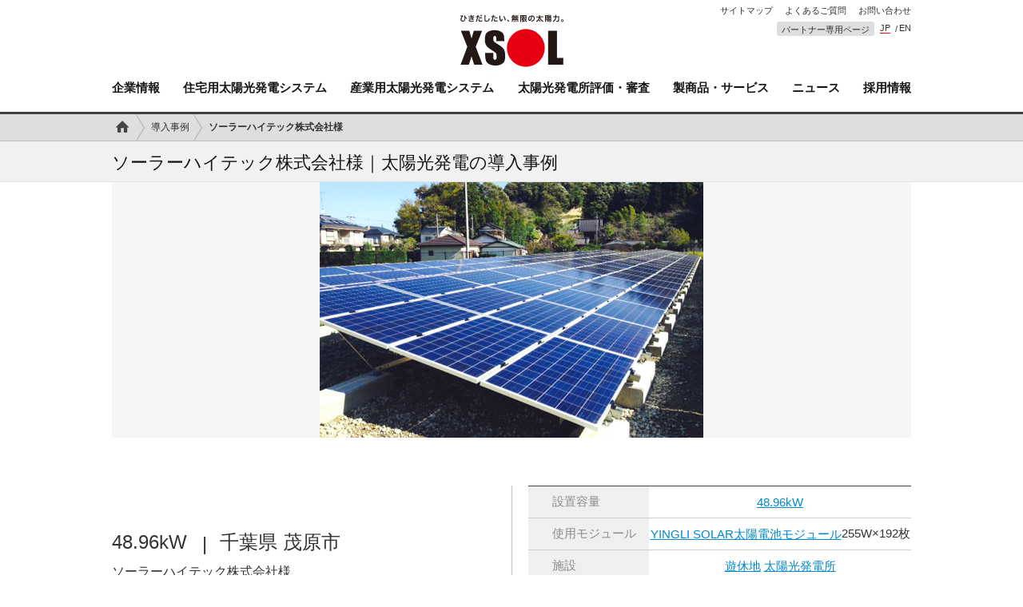

--- FILE ---
content_type: text/html; charset=UTF-8
request_url: https://www.xsol.co.jp/product/example/6628/
body_size: 10877
content:
<!doctype html>
<html lang="ja">
<head>
<meta charset="UTF-8">
<meta name="viewport" content="width=device-width,maximum-scale=1.0,user-scalable=yes">
<meta name="format-detection" content="telephone=no">
  <meta http-equiv="Cache-Control" content="no-cache">
  <meta http-equiv="Pragma" content="no-cache">
  <meta http-equiv="Expires" content="0">

<link rel="stylesheet" href="https://www.xsol.co.jp/wp-content/themes/2016/js/slick/slick.css" type="text/css" media="screen">
<link rel="stylesheet" href="https://www.xsol.co.jp/wp-content/themes/2016/js/owl/owl.carousel.css" type="text/css" media="screen">
<link rel="stylesheet" href="https://www.xsol.co.jp/wp-content/themes/2016/js/perfect-scrollbar/perfect-scrollbar.min.css" type="text/css" media="screen">
<link rel="stylesheet" href="https://www.xsol.co.jp/wp-content/themes/2016/js/fancybox/jquery.fancybox-1.3.1.css" type="text/css" media="screen">
<link rel="stylesheet" href="https://www.xsol.co.jp/wp-content/themes/2016/css/style.css?260114" type="text/css" media="screen,print">
<link rel="stylesheet" href="https://www.xsol.co.jp/wp-content/themes/2016/css/footer.css" type="text/css" media="screen,print">


<script src="https://www.xsol.co.jp/wp-content/themes/2016/js/jquery-1.10.2.min.js"></script>
<script src="https://www.xsol.co.jp/wp-content/themes/2016/js/jquery-migrate.js"></script>
<script src="https://www.xsol.co.jp/wp-content/themes/2016/js/jquery.easing.min.js"></script>
<script src="https://www.xsol.co.jp/wp-content/themes/2016/js/jquery.scrollTo-min.js"></script>
<script src="https://www.xsol.co.jp/wp-content/themes/2016/js/slick/slick.js"></script>
<script src="https://www.xsol.co.jp/wp-content/themes/2016/js/owl/owl.carousel.min.js"></script>
<script src="https://www.xsol.co.jp/wp-content/themes/2016/js/perfect-scrollbar/perfect-scrollbar.jquery.min.js"></script>
<script src="https://www.xsol.co.jp/wp-content/themes/2016/js/jquery.waypoints.min.js"></script>
<script src="https://www.xsol.co.jp/wp-content/themes/2016/js/jqueryAutoHeight.js"></script>
<script src="https://www.xsol.co.jp/wp-content/themes/2016/js/fancybox/jquery.fancybox-1.3.1.pack.js"></script>
<script src="https://www.xsol.co.jp/wp-content/themes/2016/js/jquery.rwdImageMaps.min.js"></script>
<script src="https://www.xsol.co.jp/wp-content/themes/2016/js/scripts.js"></script>

<!--[if lt IE 9]><script language="javascript" type="text/javascript" src="//html5shim.googlecode.com/svn/trunk/html5.js"></script><![endif]-->
<!--[if IE 7]><link rel="stylesheet" href="https://www.xsol.co.jp/wp-content/themes/2016/css/symbols-ie7.css"><![endif]-->

<link rel="stylesheet" href="https://www.xsol.co.jp/wp-content/themes/2016/css/search.css" type="text/css" media="screen,print">
<script src="https://www.xsol.co.jp/wp-content/themes/2016/js/search.js"></script>





<meta name="keywords" content="太陽光発電,EPC,施工,メンテナンス,エクソル,XSOL" />
<meta name="description" content="エクソルは、太陽光発電業界を牽引する唯一無二のパワー・イノベーション企業です。太陽光発電を、将来にわたる持続可能な日本の基幹エネルギーへすべく、「長期安定稼働の実現」と「 さらなるエネルギーコスト低減」を使命として、ユーザーが求める価値を創造・提供しています。" />
	<style>img:is([sizes="auto" i], [sizes^="auto," i]) { contain-intrinsic-size: 3000px 1500px }</style>
	
		<!-- All in One SEO 4.2.0 -->
		<title>ソーラーハイテック株式会社様 - 太陽光発電のXSOL（エクソル）</title>
		<meta name="robots" content="max-image-preview:large" />
		<link rel="canonical" href="https://www.xsol.co.jp/product/example/6628/" />
		<meta property="og:locale" content="ja_JP" />
		<meta property="og:site_name" content="太陽光発電のXSOL（エクソル） -" />
		<meta property="og:type" content="article" />
		<meta property="og:title" content="ソーラーハイテック株式会社様 - 太陽光発電のXSOL（エクソル）" />
		<meta property="og:url" content="https://www.xsol.co.jp/product/example/6628/" />
		<meta property="og:image" content="https://www.xsol.co.jp/wp-content/uploads/2022/05/xsol-logo-scaled.jpg" />
		<meta property="og:image:secure_url" content="https://www.xsol.co.jp/wp-content/uploads/2022/05/xsol-logo-scaled.jpg" />
		<meta property="og:image:width" content="2560" />
		<meta property="og:image:height" content="1336" />
		<meta property="article:published_time" content="2014-12-25T01:01:11+00:00" />
		<meta property="article:modified_time" content="2016-03-09T02:46:43+00:00" />
		<meta property="article:publisher" content="https://www.facebook.com/XSOL.official/" />
		<meta name="twitter:card" content="summary_large_image" />
		<meta name="twitter:site" content="@XSOL_JP" />
		<meta name="twitter:title" content="ソーラーハイテック株式会社様 - 太陽光発電のXSOL（エクソル）" />
		<meta name="twitter:creator" content="@XSOL_JP" />
		<meta name="twitter:image" content="https://www.xsol.co.jp/wp-content/uploads/2022/05/xsollogo.jpg" />
		<script type="application/ld+json" class="aioseo-schema">
			{"@context":"https:\/\/schema.org","@graph":[{"@type":"WebSite","@id":"https:\/\/www.xsol.co.jp\/#website","url":"https:\/\/www.xsol.co.jp\/","name":"\u592a\u967d\u5149\u767a\u96fb\u306eXSOL\uff08\u30a8\u30af\u30bd\u30eb\uff09","inLanguage":"ja","publisher":{"@id":"https:\/\/www.xsol.co.jp\/#organization"}},{"@type":"Organization","@id":"https:\/\/www.xsol.co.jp\/#organization","name":"\u682a\u5f0f\u4f1a\u793e\u30a8\u30af\u30bd\u30eb","url":"https:\/\/www.xsol.co.jp\/","logo":{"@type":"ImageObject","@id":"https:\/\/www.xsol.co.jp\/#organizationLogo","url":"https:\/\/www.xsol.co.jp\/wp-content\/uploads\/2022\/05\/xsollogo.jpg","width":280,"height":150,"caption":"\u592a\u967d\u5149\u767a\u96fb\u306eXSOL\uff08\u30a8\u30af\u30bd\u30eb\uff09"},"image":{"@id":"https:\/\/www.xsol.co.jp\/#organizationLogo"},"sameAs":["https:\/\/www.facebook.com\/XSOL.official\/","https:\/\/twitter.com\/XSOL_JP"]},{"@type":"BreadcrumbList","@id":"https:\/\/www.xsol.co.jp\/product\/example\/6628\/#breadcrumblist","itemListElement":[{"@type":"ListItem","@id":"https:\/\/www.xsol.co.jp\/#listItem","position":1,"item":{"@type":"WebPage","@id":"https:\/\/www.xsol.co.jp\/","name":"Home","description":"\u30a8\u30af\u30bd\u30eb\u306f\u3001\u592a\u967d\u5149\u767a\u96fb\u696d\u754c\u3092\u727d\u5f15\u3059\u308b\u552f\u4e00\u7121\u4e8c\u306e\u30d1\u30ef\u30fc\u30fb\u30a4\u30ce\u30d9\u30fc\u30b7\u30e7\u30f3\u4f01\u696d\u3067\u3059\u3002\u592a\u967d\u5149\u767a\u96fb\u3092\u3001\u5c06\u6765\u306b\u308f\u305f\u308b\u6301\u7d9a\u53ef\u80fd\u306a\u65e5\u672c\u306e\u57fa\u5e79\u30a8\u30cd\u30eb\u30ae\u30fc\u3078\u3059\u3079\u304f\u3001\u300c\u9577\u671f\u5b89\u5b9a\u7a3c\u50cd\u306e\u5b9f\u73fe\u300d\u3068\u300c \u3055\u3089\u306a\u308b\u30a8\u30cd\u30eb\u30ae\u30fc\u30b3\u30b9\u30c8\u4f4e\u6e1b\u300d\u3092\u4f7f\u547d\u3068\u3057\u3066\u3001\u30e6\u30fc\u30b6\u30fc\u304c\u6c42\u3081\u308b\u4fa1\u5024\u3092\u5275\u9020\u30fb\u63d0\u4f9b\u3057\u3066\u3044\u307e\u3059\u3002","url":"https:\/\/www.xsol.co.jp\/"},"nextItem":"https:\/\/www.xsol.co.jp\/product\/example\/6628\/#listItem"},{"@type":"ListItem","@id":"https:\/\/www.xsol.co.jp\/product\/example\/6628\/#listItem","position":2,"item":{"@type":"WebPage","@id":"https:\/\/www.xsol.co.jp\/product\/example\/6628\/","name":"\u30bd\u30fc\u30e9\u30fc\u30cf\u30a4\u30c6\u30c3\u30af\u682a\u5f0f\u4f1a\u793e\u69d8","url":"https:\/\/www.xsol.co.jp\/product\/example\/6628\/"},"previousItem":"https:\/\/www.xsol.co.jp\/#listItem"}]},{"@type":"Person","@id":"https:\/\/www.xsol.co.jp\/author\/xsol_manager\/#author","url":"https:\/\/www.xsol.co.jp\/author\/xsol_manager\/","name":"xsol_manager","image":{"@type":"ImageObject","@id":"https:\/\/www.xsol.co.jp\/product\/example\/6628\/#authorImage","url":"https:\/\/secure.gravatar.com\/avatar\/1777b864f2b22b14e9a37bd631cf6d157b2772b326fdf080ae142b7c7497aeda?s=96&d=mm&r=g","width":96,"height":96,"caption":"xsol_manager"},"sameAs":["https:\/\/www.facebook.com\/XSOL.official\/","https:\/\/twitter.com\/XSOL_JP"]},{"@type":"WebPage","@id":"https:\/\/www.xsol.co.jp\/product\/example\/6628\/#webpage","url":"https:\/\/www.xsol.co.jp\/product\/example\/6628\/","name":"\u30bd\u30fc\u30e9\u30fc\u30cf\u30a4\u30c6\u30c3\u30af\u682a\u5f0f\u4f1a\u793e\u69d8 - \u592a\u967d\u5149\u767a\u96fb\u306eXSOL\uff08\u30a8\u30af\u30bd\u30eb\uff09","inLanguage":"ja","isPartOf":{"@id":"https:\/\/www.xsol.co.jp\/#website"},"breadcrumb":{"@id":"https:\/\/www.xsol.co.jp\/product\/example\/6628\/#breadcrumblist"},"author":"https:\/\/www.xsol.co.jp\/author\/xsol_manager\/#author","creator":"https:\/\/www.xsol.co.jp\/author\/xsol_manager\/#author","image":{"@type":"ImageObject","@id":"https:\/\/www.xsol.co.jp\/#mainImage","url":"https:\/\/www.xsol.co.jp\/wp-content\/uploads\/2014\/12\/temp.png","width":250,"height":250},"primaryImageOfPage":{"@id":"https:\/\/www.xsol.co.jp\/product\/example\/6628\/#mainImage"},"datePublished":"2014-12-25T01:01:11+09:00","dateModified":"2016-03-09T02:46:43+09:00"}]}
		</script>
		<!-- All in One SEO -->

<script>var ajaxurl='https://www.xsol.co.jp/wp-admin/admin-ajax.php';</script>
		<!-- This site uses the Google Analytics by MonsterInsights plugin v8.5.2 - Using Analytics tracking - https://www.monsterinsights.com/ -->
							<script src="//www.googletagmanager.com/gtag/js?id=G-M2D3F0L764"  data-cfasync="false" data-wpfc-render="false" type="text/javascript" async></script>
			<script data-cfasync="false" data-wpfc-render="false" type="text/javascript">
				var mi_version = '8.5.2';
				var mi_track_user = true;
				var mi_no_track_reason = '';
				
								var disableStrs = [
										'ga-disable-G-M2D3F0L764',
														];

				/* Function to detect opted out users */
				function __gtagTrackerIsOptedOut() {
					for ( var index = 0; index < disableStrs.length; index++ ) {
						if ( document.cookie.indexOf( disableStrs[ index ] + '=true' ) > -1 ) {
							return true;
						}
					}

					return false;
				}

				/* Disable tracking if the opt-out cookie exists. */
				if ( __gtagTrackerIsOptedOut() ) {
					for ( var index = 0; index < disableStrs.length; index++ ) {
						window[ disableStrs[ index ] ] = true;
					}
				}

				/* Opt-out function */
				function __gtagTrackerOptout() {
					for ( var index = 0; index < disableStrs.length; index++ ) {
						document.cookie = disableStrs[ index ] + '=true; expires=Thu, 31 Dec 2099 23:59:59 UTC; path=/';
						window[ disableStrs[ index ] ] = true;
					}
				}

				if ( 'undefined' === typeof gaOptout ) {
					function gaOptout() {
						__gtagTrackerOptout();
					}
				}
								window.dataLayer = window.dataLayer || [];

				window.MonsterInsightsDualTracker = {
					helpers: {},
					trackers: {},
				};
				if ( mi_track_user ) {
					function __gtagDataLayer() {
						dataLayer.push( arguments );
					}

					function __gtagTracker( type, name, parameters ) {
						if (!parameters) {
							parameters = {};
						}

						if (parameters.send_to) {
							__gtagDataLayer.apply( null, arguments );
							return;
						}

						if ( type === 'event' ) {
															parameters.send_to = monsterinsights_frontend.v4_id;
								var hookName = name;
								if ( typeof parameters[ 'event_category' ] !== 'undefined' ) {
									hookName = parameters[ 'event_category' ] + ':' + name;
								}

								if ( typeof MonsterInsightsDualTracker.trackers[ hookName ] !== 'undefined' ) {
									MonsterInsightsDualTracker.trackers[ hookName ]( parameters );
								} else {
									__gtagDataLayer( 'event', name, parameters );
								}
							
													} else {
							__gtagDataLayer.apply( null, arguments );
						}
					}
					__gtagTracker( 'js', new Date() );
					__gtagTracker( 'set', {
						'developer_id.dZGIzZG' : true,
											} );
										__gtagTracker( 'config', 'G-M2D3F0L764', {"forceSSL":"true","link_attribution":"true"} );
															window.gtag = __gtagTracker;											(function () {
							/* https://developers.google.com/analytics/devguides/collection/analyticsjs/ */
							/* ga and __gaTracker compatibility shim. */
							var noopfn = function () {
								return null;
							};
							var newtracker = function () {
								return new Tracker();
							};
							var Tracker = function () {
								return null;
							};
							var p = Tracker.prototype;
							p.get = noopfn;
							p.set = noopfn;
							p.send = function (){
								var args = Array.prototype.slice.call(arguments);
								args.unshift( 'send' );
								__gaTracker.apply(null, args);
							};
							var __gaTracker = function () {
								var len = arguments.length;
								if ( len === 0 ) {
									return;
								}
								var f = arguments[len - 1];
								if ( typeof f !== 'object' || f === null || typeof f.hitCallback !== 'function' ) {
									if ( 'send' === arguments[0] ) {
										var hitConverted, hitObject = false, action;
										if ( 'event' === arguments[1] ) {
											if ( 'undefined' !== typeof arguments[3] ) {
												hitObject = {
													'eventAction': arguments[3],
													'eventCategory': arguments[2],
													'eventLabel': arguments[4],
													'value': arguments[5] ? arguments[5] : 1,
												}
											}
										}
										if ( 'pageview' === arguments[1] ) {
											if ( 'undefined' !== typeof arguments[2] ) {
												hitObject = {
													'eventAction': 'page_view',
													'page_path' : arguments[2],
												}
											}
										}
										if ( typeof arguments[2] === 'object' ) {
											hitObject = arguments[2];
										}
										if ( typeof arguments[5] === 'object' ) {
											Object.assign( hitObject, arguments[5] );
										}
										if ( 'undefined' !== typeof arguments[1].hitType ) {
											hitObject = arguments[1];
											if ( 'pageview' === hitObject.hitType ) {
												hitObject.eventAction = 'page_view';
											}
										}
										if ( hitObject ) {
											action = 'timing' === arguments[1].hitType ? 'timing_complete' : hitObject.eventAction;
											hitConverted = mapArgs( hitObject );
											__gtagTracker( 'event', action, hitConverted );
										}
									}
									return;
								}

								function mapArgs( args ) {
									var arg, hit = {};
									var gaMap = {
										'eventCategory': 'event_category',
										'eventAction': 'event_action',
										'eventLabel': 'event_label',
										'eventValue': 'event_value',
										'nonInteraction': 'non_interaction',
										'timingCategory': 'event_category',
										'timingVar': 'name',
										'timingValue': 'value',
										'timingLabel': 'event_label',
										'page' : 'page_path',
										'location' : 'page_location',
										'title' : 'page_title',
									};
									for ( arg in args ) {
																				if ( ! ( ! args.hasOwnProperty(arg) || ! gaMap.hasOwnProperty(arg) ) ) {
											hit[gaMap[arg]] = args[arg];
										} else {
											hit[arg] = args[arg];
										}
									}
									return hit;
								}

								try {
									f.hitCallback();
								} catch ( ex ) {
								}
							};
							__gaTracker.create = newtracker;
							__gaTracker.getByName = newtracker;
							__gaTracker.getAll = function () {
								return [];
							};
							__gaTracker.remove = noopfn;
							__gaTracker.loaded = true;
							window['__gaTracker'] = __gaTracker;
						})();
									} else {
										console.log( "" );
					( function () {
							function __gtagTracker() {
								return null;
							}
							window['__gtagTracker'] = __gtagTracker;
							window['gtag'] = __gtagTracker;
					} )();
									}
			</script>
				<!-- / Google Analytics by MonsterInsights -->
		<link rel='stylesheet' id='wp-block-library-css' href='https://www.xsol.co.jp/wp-includes/css/dist/block-library/style.min.css?ver=6.8.3' type='text/css' media='all' />
<style id='classic-theme-styles-inline-css' type='text/css'>
/*! This file is auto-generated */
.wp-block-button__link{color:#fff;background-color:#32373c;border-radius:9999px;box-shadow:none;text-decoration:none;padding:calc(.667em + 2px) calc(1.333em + 2px);font-size:1.125em}.wp-block-file__button{background:#32373c;color:#fff;text-decoration:none}
</style>
<style id='global-styles-inline-css' type='text/css'>
:root{--wp--preset--aspect-ratio--square: 1;--wp--preset--aspect-ratio--4-3: 4/3;--wp--preset--aspect-ratio--3-4: 3/4;--wp--preset--aspect-ratio--3-2: 3/2;--wp--preset--aspect-ratio--2-3: 2/3;--wp--preset--aspect-ratio--16-9: 16/9;--wp--preset--aspect-ratio--9-16: 9/16;--wp--preset--color--black: #000000;--wp--preset--color--cyan-bluish-gray: #abb8c3;--wp--preset--color--white: #ffffff;--wp--preset--color--pale-pink: #f78da7;--wp--preset--color--vivid-red: #cf2e2e;--wp--preset--color--luminous-vivid-orange: #ff6900;--wp--preset--color--luminous-vivid-amber: #fcb900;--wp--preset--color--light-green-cyan: #7bdcb5;--wp--preset--color--vivid-green-cyan: #00d084;--wp--preset--color--pale-cyan-blue: #8ed1fc;--wp--preset--color--vivid-cyan-blue: #0693e3;--wp--preset--color--vivid-purple: #9b51e0;--wp--preset--gradient--vivid-cyan-blue-to-vivid-purple: linear-gradient(135deg,rgba(6,147,227,1) 0%,rgb(155,81,224) 100%);--wp--preset--gradient--light-green-cyan-to-vivid-green-cyan: linear-gradient(135deg,rgb(122,220,180) 0%,rgb(0,208,130) 100%);--wp--preset--gradient--luminous-vivid-amber-to-luminous-vivid-orange: linear-gradient(135deg,rgba(252,185,0,1) 0%,rgba(255,105,0,1) 100%);--wp--preset--gradient--luminous-vivid-orange-to-vivid-red: linear-gradient(135deg,rgba(255,105,0,1) 0%,rgb(207,46,46) 100%);--wp--preset--gradient--very-light-gray-to-cyan-bluish-gray: linear-gradient(135deg,rgb(238,238,238) 0%,rgb(169,184,195) 100%);--wp--preset--gradient--cool-to-warm-spectrum: linear-gradient(135deg,rgb(74,234,220) 0%,rgb(151,120,209) 20%,rgb(207,42,186) 40%,rgb(238,44,130) 60%,rgb(251,105,98) 80%,rgb(254,248,76) 100%);--wp--preset--gradient--blush-light-purple: linear-gradient(135deg,rgb(255,206,236) 0%,rgb(152,150,240) 100%);--wp--preset--gradient--blush-bordeaux: linear-gradient(135deg,rgb(254,205,165) 0%,rgb(254,45,45) 50%,rgb(107,0,62) 100%);--wp--preset--gradient--luminous-dusk: linear-gradient(135deg,rgb(255,203,112) 0%,rgb(199,81,192) 50%,rgb(65,88,208) 100%);--wp--preset--gradient--pale-ocean: linear-gradient(135deg,rgb(255,245,203) 0%,rgb(182,227,212) 50%,rgb(51,167,181) 100%);--wp--preset--gradient--electric-grass: linear-gradient(135deg,rgb(202,248,128) 0%,rgb(113,206,126) 100%);--wp--preset--gradient--midnight: linear-gradient(135deg,rgb(2,3,129) 0%,rgb(40,116,252) 100%);--wp--preset--font-size--small: 13px;--wp--preset--font-size--medium: 20px;--wp--preset--font-size--large: 36px;--wp--preset--font-size--x-large: 42px;--wp--preset--spacing--20: 0.44rem;--wp--preset--spacing--30: 0.67rem;--wp--preset--spacing--40: 1rem;--wp--preset--spacing--50: 1.5rem;--wp--preset--spacing--60: 2.25rem;--wp--preset--spacing--70: 3.38rem;--wp--preset--spacing--80: 5.06rem;--wp--preset--shadow--natural: 6px 6px 9px rgba(0, 0, 0, 0.2);--wp--preset--shadow--deep: 12px 12px 50px rgba(0, 0, 0, 0.4);--wp--preset--shadow--sharp: 6px 6px 0px rgba(0, 0, 0, 0.2);--wp--preset--shadow--outlined: 6px 6px 0px -3px rgba(255, 255, 255, 1), 6px 6px rgba(0, 0, 0, 1);--wp--preset--shadow--crisp: 6px 6px 0px rgba(0, 0, 0, 1);}:where(.is-layout-flex){gap: 0.5em;}:where(.is-layout-grid){gap: 0.5em;}body .is-layout-flex{display: flex;}.is-layout-flex{flex-wrap: wrap;align-items: center;}.is-layout-flex > :is(*, div){margin: 0;}body .is-layout-grid{display: grid;}.is-layout-grid > :is(*, div){margin: 0;}:where(.wp-block-columns.is-layout-flex){gap: 2em;}:where(.wp-block-columns.is-layout-grid){gap: 2em;}:where(.wp-block-post-template.is-layout-flex){gap: 1.25em;}:where(.wp-block-post-template.is-layout-grid){gap: 1.25em;}.has-black-color{color: var(--wp--preset--color--black) !important;}.has-cyan-bluish-gray-color{color: var(--wp--preset--color--cyan-bluish-gray) !important;}.has-white-color{color: var(--wp--preset--color--white) !important;}.has-pale-pink-color{color: var(--wp--preset--color--pale-pink) !important;}.has-vivid-red-color{color: var(--wp--preset--color--vivid-red) !important;}.has-luminous-vivid-orange-color{color: var(--wp--preset--color--luminous-vivid-orange) !important;}.has-luminous-vivid-amber-color{color: var(--wp--preset--color--luminous-vivid-amber) !important;}.has-light-green-cyan-color{color: var(--wp--preset--color--light-green-cyan) !important;}.has-vivid-green-cyan-color{color: var(--wp--preset--color--vivid-green-cyan) !important;}.has-pale-cyan-blue-color{color: var(--wp--preset--color--pale-cyan-blue) !important;}.has-vivid-cyan-blue-color{color: var(--wp--preset--color--vivid-cyan-blue) !important;}.has-vivid-purple-color{color: var(--wp--preset--color--vivid-purple) !important;}.has-black-background-color{background-color: var(--wp--preset--color--black) !important;}.has-cyan-bluish-gray-background-color{background-color: var(--wp--preset--color--cyan-bluish-gray) !important;}.has-white-background-color{background-color: var(--wp--preset--color--white) !important;}.has-pale-pink-background-color{background-color: var(--wp--preset--color--pale-pink) !important;}.has-vivid-red-background-color{background-color: var(--wp--preset--color--vivid-red) !important;}.has-luminous-vivid-orange-background-color{background-color: var(--wp--preset--color--luminous-vivid-orange) !important;}.has-luminous-vivid-amber-background-color{background-color: var(--wp--preset--color--luminous-vivid-amber) !important;}.has-light-green-cyan-background-color{background-color: var(--wp--preset--color--light-green-cyan) !important;}.has-vivid-green-cyan-background-color{background-color: var(--wp--preset--color--vivid-green-cyan) !important;}.has-pale-cyan-blue-background-color{background-color: var(--wp--preset--color--pale-cyan-blue) !important;}.has-vivid-cyan-blue-background-color{background-color: var(--wp--preset--color--vivid-cyan-blue) !important;}.has-vivid-purple-background-color{background-color: var(--wp--preset--color--vivid-purple) !important;}.has-black-border-color{border-color: var(--wp--preset--color--black) !important;}.has-cyan-bluish-gray-border-color{border-color: var(--wp--preset--color--cyan-bluish-gray) !important;}.has-white-border-color{border-color: var(--wp--preset--color--white) !important;}.has-pale-pink-border-color{border-color: var(--wp--preset--color--pale-pink) !important;}.has-vivid-red-border-color{border-color: var(--wp--preset--color--vivid-red) !important;}.has-luminous-vivid-orange-border-color{border-color: var(--wp--preset--color--luminous-vivid-orange) !important;}.has-luminous-vivid-amber-border-color{border-color: var(--wp--preset--color--luminous-vivid-amber) !important;}.has-light-green-cyan-border-color{border-color: var(--wp--preset--color--light-green-cyan) !important;}.has-vivid-green-cyan-border-color{border-color: var(--wp--preset--color--vivid-green-cyan) !important;}.has-pale-cyan-blue-border-color{border-color: var(--wp--preset--color--pale-cyan-blue) !important;}.has-vivid-cyan-blue-border-color{border-color: var(--wp--preset--color--vivid-cyan-blue) !important;}.has-vivid-purple-border-color{border-color: var(--wp--preset--color--vivid-purple) !important;}.has-vivid-cyan-blue-to-vivid-purple-gradient-background{background: var(--wp--preset--gradient--vivid-cyan-blue-to-vivid-purple) !important;}.has-light-green-cyan-to-vivid-green-cyan-gradient-background{background: var(--wp--preset--gradient--light-green-cyan-to-vivid-green-cyan) !important;}.has-luminous-vivid-amber-to-luminous-vivid-orange-gradient-background{background: var(--wp--preset--gradient--luminous-vivid-amber-to-luminous-vivid-orange) !important;}.has-luminous-vivid-orange-to-vivid-red-gradient-background{background: var(--wp--preset--gradient--luminous-vivid-orange-to-vivid-red) !important;}.has-very-light-gray-to-cyan-bluish-gray-gradient-background{background: var(--wp--preset--gradient--very-light-gray-to-cyan-bluish-gray) !important;}.has-cool-to-warm-spectrum-gradient-background{background: var(--wp--preset--gradient--cool-to-warm-spectrum) !important;}.has-blush-light-purple-gradient-background{background: var(--wp--preset--gradient--blush-light-purple) !important;}.has-blush-bordeaux-gradient-background{background: var(--wp--preset--gradient--blush-bordeaux) !important;}.has-luminous-dusk-gradient-background{background: var(--wp--preset--gradient--luminous-dusk) !important;}.has-pale-ocean-gradient-background{background: var(--wp--preset--gradient--pale-ocean) !important;}.has-electric-grass-gradient-background{background: var(--wp--preset--gradient--electric-grass) !important;}.has-midnight-gradient-background{background: var(--wp--preset--gradient--midnight) !important;}.has-small-font-size{font-size: var(--wp--preset--font-size--small) !important;}.has-medium-font-size{font-size: var(--wp--preset--font-size--medium) !important;}.has-large-font-size{font-size: var(--wp--preset--font-size--large) !important;}.has-x-large-font-size{font-size: var(--wp--preset--font-size--x-large) !important;}
:where(.wp-block-post-template.is-layout-flex){gap: 1.25em;}:where(.wp-block-post-template.is-layout-grid){gap: 1.25em;}
:where(.wp-block-columns.is-layout-flex){gap: 2em;}:where(.wp-block-columns.is-layout-grid){gap: 2em;}
:root :where(.wp-block-pullquote){font-size: 1.5em;line-height: 1.6;}
</style>
<script type="text/javascript" src="https://www.xsol.co.jp/wp-content/plugins/google-analytics-for-wordpress/assets/js/frontend-gtag.min.js?ver=8.5.2" id="monsterinsights-frontend-script-js"></script>
<script data-cfasync="false" data-wpfc-render="false" type="text/javascript" id='monsterinsights-frontend-script-js-extra'>/* <![CDATA[ */
var monsterinsights_frontend = {"js_events_tracking":"true","download_extensions":"doc,pdf,ppt,zip,xls,docx,pptx,xlsx","inbound_paths":"[{\"path\":\"\\\/go\\\/\",\"label\":\"affiliate\"},{\"path\":\"\\\/recommend\\\/\",\"label\":\"affiliate\"}]","home_url":"https:\/\/www.xsol.co.jp","hash_tracking":"false","ua":"","v4_id":"G-M2D3F0L764"};/* ]]> */
</script>

<link rel="apple-touch-icon" sizes="57x57" href="/apple-touch-icon-57x57.png">
<link rel="apple-touch-icon" sizes="60x60" href="/apple-touch-icon-60x60.png">
<link rel="apple-touch-icon" sizes="72x72" href="/apple-touch-icon-72x72.png">
<link rel="apple-touch-icon" sizes="76x76" href="/apple-touch-icon-76x76.png">
<link rel="apple-touch-icon" sizes="114x114" href="/apple-touch-icon-114x114.png">
<link rel="apple-touch-icon" sizes="120x120" href="/apple-touch-icon-120x120.png">
<link rel="apple-touch-icon" sizes="144x144" href="/apple-touch-icon-144x144.png">
<link rel="apple-touch-icon" sizes="152x152" href="/apple-touch-icon-152x152.png">
<link rel="apple-touch-icon" sizes="180x180" href="/apple-touch-icon-180x180.png">
<link rel="icon" type="image/png" href="/favicon-32x32.png" sizes="32x32">
<link rel="icon" type="image/png" href="/favicon-194x194.png" sizes="194x194">
<link rel="icon" type="image/png" href="/favicon-96x96.png" sizes="96x96">
<link rel="icon" type="image/png" href="/android-chrome-192x192.png" sizes="192x192">
<link rel="icon" type="image/png" href="/favicon-16x16.png" sizes="16x16">
<link rel="manifest" href="/manifest.json">
<link rel="mask-icon" href="/safari-pinned-tab.svg" color="#5bbad5">
<meta name="msapplication-TileColor" content="#da532c">
<meta name="msapplication-TileImage" content="/mstile-144x144.png">
<meta name="theme-color" content="#ffffff">


</head>

<body>
<!-- Google Tag Manager -->
<noscript><iframe src="//www.googletagmanager.com/ns.html?id=GTM-N5JXNN"
height="0" width="0" style="display:none;visibility:hidden"></iframe></noscript>
<script>(function(w,d,s,l,i){w[l]=w[l]||[];w[l].push({'gtm.start':
new Date().getTime(),event:'gtm.js'});var f=d.getElementsByTagName(s)[0],
j=d.createElement(s),dl=l!='dataLayer'?'&l='+l:'';j.async=true;j.src=
'//www.googletagmanager.com/gtm.js?id='+i+dl;f.parentNode.insertBefore(j,f);
})(window,document,'script','dataLayer','GTM-N5JXNN');</script>
<!-- End Google Tag Manager -->

<div class="viewport">



<header class="logo">
<a href="/"><object data="https://www.xsol.co.jp/wp-content/themes/2016/img/logo.svg" type="image/svg+xml">
<img src="https://www.xsol.co.jp/wp-content/themes/2016/img/logo.png" width="129" alt="太陽光発電のXSOL（エクソル）">
</object>
</a></header>



<div class="mobile">
<a class="menu__toggle" href="#">MENU</a>
</div>



<div class="menu desktop">
<div class="wrapper">


<ul class="global">
<li class="global__item "><a href="https://www.xsol.co.jp/corporate/">企業情報</a>
<div class="category-area hNavi201803">
<div class="category-box">
<div class="category-title">企業情報</div>
<div class="category-top"><a href="https://www.xsol.co.jp/corporate/">企業情報トップ</a></div>
</div>
<ul>
<li class="local__item mobile"><a href="https://www.xsol.co.jp/corporate/">トップ</a>
</li>
<li class="local__item "><a href="https://www.xsol.co.jp/corporate/greeting/">トップメッセージ</a>
</li>
<li class="local__item "><a href="https://www.xsol.co.jp/corporate/xsolution/">太陽光発電には何ができるのか？</a>
</li>
<li class="local__item "><a href="https://www.xsol.co.jp/corporate/xsol_mission/">XSOLの使命・経営理念</a>
</li>
<li class="local__item "><a href="https://www.xsol.co.jp/corporate/ourbusiness/">事業内容</a>
</li>
<li class="local__item "><a href="https://www.xsol.co.jp/corporate/profile/">会社概要</a>
</li>
<li class="local__item "><a href="https://www.xsol.co.jp/corporate/access/">事業所</a>
</li>
<li class="local__item "><a href="https://www.xsol.co.jp/corporate/sdgs">エクソルとSDGs</a>
</li>
<li class="local__item "><a href="https://www.xsol.co.jp/corporate/social_activity/">社会活動</a>
</li>
<li class="local__item "><a href="https://www.xsol.co.jp/corporate/mediacoverage/">メディア掲載情報</a>
</li>
</ul>
</div>
</li>
<li class="global__item "><a href="https://www.xsol.co.jp/house/">住宅用太陽光発電システム</a>
<div class="category-area hNavi201803">
<div class="category-box">
<div class="category-title">住宅用太陽光発電システム</div>
<div class="category-top"><a href="https://www.xsol.co.jp/house/">住宅用太陽光発電システムトップ</a></div>
</div>
<ul>
<li class="local__item mobile"><a href="https://www.xsol.co.jp/house/">トップ</a>
</li>
<li class="local__item "><a href="https://www.xsol.co.jp/house/pvsystem/">住宅用太陽光発電とは</a>
</li>
<li class="local__item "><a href="https://www.xsol.co.jp/house/switchingplan/">電気料金切り替えプラン</a>
</li>
<li class="local__item "><a href="https://www.xsol.co.jp/blackout-sim_lp/">停電レス・救シミュレーター</a>
</li>
<li class="local__item "><a href="https://www.xsol.co.jp/house/epc/">エクソルの EPC（住宅）</a>
</li>
<li class="local__item "><a href="https://www.xsol.co.jp/house/flow/">導入の流れ</a>
</li>
<li class="local__item "><a href="https://www.xsol.co.jp/industry/partners/">パートナー募集</a>
</li>
<li class="local__item "><a href="https://www.xsol.co.jp/faq/solar-2/">よくあるご質問</a>
</li>
<li class="local__item "><a href="/jp/products-solutions/renewable-energy/products-technical-services/solar-power/h-solar.html">東芝住宅用太陽光発電システム</a>
</li>
</ul>
</div>
</li>
<li class="global__item "><a href="https://www.xsol.co.jp/industry/">産業用太陽光発電システム</a>
<div class="category-area hNavi201803">
<div class="category-box">
<div class="category-title">産業用太陽光発電システム</div>
<div class="category-top"><a href="https://www.xsol.co.jp/industry/">産業用太陽光発電システムトップ</a></div>
</div>
<ul>
<li class="local__item mobile"><a href="https://www.xsol.co.jp/industry/">トップ</a>
</li>
<li class="local__item "><a href="https://www.xsol.co.jp/industry/self_consumption/">自家消費型太陽光発電システム</a>
</li>
<li class="local__item "><a href="https://www.xsol.co.jp/industry/solar_carport_solutions/">ソーラーカーポートソリューション</a>
</li>
<li class="local__item "><a href="https://www.xsol.co.jp/industry/epc/">エクソルの EPC（産業）</a>
</li>
<li class="local__item "><a href="https://www.xsol.co.jp/recruitment_pv/">太陽光発電所・案件募集</a>
</li>
<li class="local__item "><a href="https://www.xsol.co.jp/industry/flow/">導入の流れ</a>
</li>
<li class="local__item "><a href="https://www.xsol.co.jp/industry/partners/">パートナー募集</a>
</li>
<li class="local__item "><a href="https://www.xsol.co.jp/faq/solar/">よくあるご質問</a>
</li>
</ul>
</div>
</li>
<li class="global__item "><a href="https://www.xsol.co.jp/assessment/xsol-solar-star/">太陽光発電所評価・審査</a>
<div class="category-area hNavi201803">
<div class="category-box">
<div class="category-title">太陽光発電所評価・審査</div>
<div class="category-top"><a href="https://www.xsol.co.jp/assessment/xsol-solar-star/">太陽光発電所評価・審査トップ</a></div>
</div>
<ul>
<li class="local__item "><a href="https://www.xsol.co.jp/assessment/xsol-solar-star/details/">XSOL SOLAR STAR制度</a>
</li>
<li class="local__item "><a href="https://www.xsol.co.jp/assessment/xsol-solar-star-compensation/details/">XSOL SOLAR STAR補償</a>
</li>
</ul>
</div>
</li>
<li class="global__item "><a href="/product/">製商品・サービス</a>
<div class="category-area hNavi201803">
<div class="category-box">
<div class="category-title">製商品・サービス</div>
<div class="category-top"><a href="/product/">製商品・サービストップ</a></div>
</div>
<ul>
<li class="local__item mobile"><a href="/product/">製商品・サービストップ</a>
</li>
<li class="local__item "><a href="/product/lineup/">製商品ラインアップ</a>
</li>
<li class="local__item "><a href="https://www.xsol.co.jp/product/maintenance-service/">発電所メンテナンス・洗浄等</a>
</li>
<li class="local__item "><a href="https://www.xsol.co.jp/product/warranty/">エクソルの保証制度について</a>
</li>
<li class="local__item "><a href="https://www.xsol.co.jp/product/example/">導入事例</a>
</li>
<li class="local__item "><a href="https://www.xsol.co.jp/industry/exhibition/">展示会情報</a>
</li>
<li class="local__item "><a href="https://www.xsol.co.jp/faq/">よくあるご質問</a>
</li>
</ul>
</div>
</li>
<li class="global__item "><a href="/news/">ニュース</a>
<div class="category-area hNavi201803">
<div class="category-box">
<div class="category-title">ニュース</div>
<div class="category-top"><a href="/news/">ニューストップ</a></div>
</div>
<ul>
<li class="local__item "><a href="/news/">すべて</a>
</li>
<li class="local__item "><a href="/news/?news_category=important">重要なご案内</a>
</li>
<li class="local__item "><a href="/news/?news_category=topic">お知らせ</a>
</li>
<li class="local__item "><a href="/news/?news_category=release">プレスリリース</a>
</li>
<li class="local__item "><a href="/news/?news_category=media">メディア掲載情報</a>
</li>
<li class="local__item "><a href="/xpressbusiness/">XPRESS Web for BUSINESS</a>
</li>
</ul>
</div>
</li>
<li class="global__item "><a href="https://www.xsol.co.jp/recruit/">採用情報</a>
<div class="category-area hNavi201803">
<div class="category-box">
<div class="category-title">採用情報</div>
<div class="category-top"><a href="https://www.xsol.co.jp/recruit/">採用情報トップ</a></div>
</div>
<ul>
<li class="local__item "><a href="https://www.xsol.co.jp/recruit/newgrads/">新卒者採用 募集要項</a>
</li>
<li class="local__item "><a href="https://www.xsol.co.jp/recruit/message/">採用者メッセージ</a>
</li>
<li class="local__item "><a href="https://www.xsol.co.jp/recruit/about/">太陽光発電業界とエクソル</a>
</li>
<li class="local__item mobile"><a href="https://www.xsol.co.jp/recruit/">トップ</a>
</li>
<li class="local__item "><a href="https://www.xsol.co.jp/recruit/interview/">社員インタビュー</a>
</li>
<li class="local__item "><a href="https://www.xsol.co.jp/recruit/training/">社員研修</a>
</li>
<li class="local__item "><a href="https://hrmos.co/pages/xsol-saiyo">経験者採用 募集要項</a>
</li>
<li class="local__item "><a href="https://www.xsol.co.jp/recruit/environment/">職場環境</a>
</ul></li></ul>

<ul class="submenu">
<li class="submenu__item"><a href="/sitemap">サイトマップ</a></li>
<li class="submenu__item"><a href="/faq">よくあるご質問</a></li>
<li class="submenu__item"><a href="/contact">お問い合わせ</a></li>
<li class="submenu__item--partners"><a href="/partners">パートナー専用ページ</a></li>
</ul>

<ul class="lang">
<li class="lang__item--jp"><a href="/">JP</a></li>
<li class="lang__item--en"><a href="/en/">EN</a></li>
</ul>

<div class="search">


<!--
<form class="search__form" action="/">
<input type="text" class="search__text" name="s">
<input type="submit" class="search__submit" value="">
<a href="#" class="search__close"><i class="icon icon-cancel"></i></a>
</form> -->
</div>

</div>
</div>








<div class="path">
    <div class="columns--one">
        <a href="https://www.xsol.co.jp/"><i class="icon-home"></i></a>
        <a href="../">導入事例</a>
        <span>ソーラーハイテック株式会社様</span>
    </div>
</div>





<section class="title">
<div class="wrapper">
<h1>ソーラーハイテック株式会社様｜太陽光発電の導入事例</h1>
</div>
</section>



<div class="columns--one">
        <div class="example__cover aligncenter">
        <img src="https://www.xsol.co.jp/wp-content/uploads/2014/12/temp-6.png" alt="">
    </div>
</div>



<div class="container content">
<div class="columns--one">


<div class="example__info">

    <div class="example__info__head">
    <span class="example__info__capacity">
    48.96kW    </span>
    <span class="example__info__region">
    千葉県 茂原市    </span><br>
    <span class="example__info__title">
    ソーラーハイテック株式会社様    </span>
    </div>


    <div class="example__info__desc">
    <table>

            <tr>
        <th>設置容量</th>
        <td><a href="/product/example?example_capacity=capacity2">48.96kW</a></td>
    </tr>
    
        <tr>
        <th>使用モジュール</th>
        <td><a href="/product/lineup/yinglisolar/">YINGLI SOLAR太陽電池モジュール</a>255W×192枚</td>
    </tr>
    
        <tr>
        <th>施設</th>
        <td>
        <a href="/product/example?example_category=category2">遊休地</a>
        <a href="/product/example?example_category=category4">太陽光発電所</a>
        </td>
    </tr>
    
        <tr>
        <th>設置場所</th>
        <td><a href="/product/example?example_place=place3">平地・山</a></td>
    </tr>
    
    
    </table>
    </div>
    </div>



</div>
</div>



<div class="container--nopadding content xpress__content">
<div class="columns--one">
<div class="post__content example__content">
<p><img fetchpriority="high" decoding="async" class="size-full wp-image-8442 alignnone" src="/wp-content/uploads/2014/12/temp2.png" alt="temp2" width="480" height="320" /></p></div>
</div>
</div>



<div class="container example__back">
<div class="columns--one">
<p><a href="../" class="button">導入事例一覧へ</a></p>
</div>
</div>














<div class="pagetop">
  <div class="wrapper">
    <a href="#"><img src="https://www.xsol.co.jp/wp-content/themes/2016/img/up.png" alt="" width="48"></a>
  </div>
</div>



<footer class="footer">
  <div class="wrapper">


<!------------------------------------------PC---------------------------------------------->
<ul class="footer_pc">
	<li class="footer_pc_cate1"><a href="/corporate/">企業情報</a></li>
	<li>
		<ul class="footer_pc_cate2">
		<li><a href="/corporate/greeting/">トップメッセージ</a></li>
		<li><a href="/corporate/xsolution/">太陽光発電には何ができるのか？</a></li>
		<li><a href="/corporate/xsol_mission/">XSOLの使命・経営理念</a></li>
		<li><a href="/corporate/ourbusiness/">事業内容</a></li>
		<li><a href="/corporate/profile/">会社概要</a></li>
		<li><a href="/corporate/access/">事業所</a></li>
		<li><a href="/corporate/sdgs/">XSOLとSDGs</a></li>
		<li><a href="/corporate/social_activity/">社会活動</a></li>
		<li><a href="/corporate/mediacoverage/">メディア掲載情報</a></li>
		</ul>
	</li>
</ul>
<ul class="footer_pc">
	<li class="footer_pc_cate1"><a href="/house/">住宅用太陽光発電システム</a></li>
	<li>
		<ul class="footer_pc_cate2">
		<li><a href="/house/pvsystem/">住宅用太陽光発電とは</a></li>
		<li><a href="/house/switchingplan/">電気料金切り替えプラン</a></li>
		<li><a href="/house/blackoutrescue/">停電レス・救</a></li>
		<li><a href="/blackout-sim_lp/">停電レス・救シミュレーター</a></li>
		<li><a href="/house/flow/">導入の流れ</a></li>
		<li><a href="/industry/partners/">パートナー募集</a></li>
		</ul>
	</li>
	<li class="footer_pc_cate1"><a href="/industry/">産業用太陽光発電システム</a></li>
	<li>
		<ul class="footer_pc_cate2">
		<li><a href="/industry/flow/">導入の流れ</a></li>
		<li><a href="/industry/self_consumption/">自家消費型太陽光発電</a></li>
		<li><a href="/industry/siteoffer/">太陽光発電所・案件募集</a></li>
		<li><a href="/industry/exhibition/">展示会情報</a></li>
		<li><a href="/industry/partners/">パートナー募集</a></li>
		</ul>
	</li>
</ul>
<ul class="footer_pc">
	<li class="footer_pc_cate1"><a href="/assessment/xsol-solar-star/">評価・審査</a></li>
	<li>
		<ul class="footer_pc_cate2">
		<li><a href="/assessment/xsol-solar-star/details/">XSOL SOLAR STAR制度</a></li>
		<li><a href="/assessment/xsol-solar-star-compensation/details/">XSOL SOLAR STAR補償</a></li>
		</ul>
	</li>
	<li class="footer_pc_cate1"><a href="/product/">製商品・サービス</a></li>
	<li>
		<ul class="footer_pc_cate2">
		<li><a href="/product/lineup/">製商品ラインアップ</a></li>
		<li><a href="/product/maintenance-service/">メンテナンスサービス</a></li>
		<li><a href="/product/warranty/">XSOL保証制度</a></li>
		<li><a href="/product/example/">導入事例</a></li>
		</ul>
	</li>
</ul>
<ul class="footer_pc">
	<li class="footer_pc_cate1"><a href="/recruit/">採用情報</a></li>
	<li>
		<ul class="footer_pc_cate2">
		<li><a href="/recruit/newgrads/">仕事を知る</a></li>
		<li><a href="/recruit/interview/">社員インタビュー</a></li>
		</ul>
	</li>
	<li class="footer_pc_cate1"><a href="/faq/">よくあるご質問</a></li>
	<li class="footer_pc_cate1"><a href="/news/">ニュース</a></li>
	<li class="footer_pc_cate1"><a href="/xpress/">XPRESS WEB</a></li>
	<li class="footer_pc_cate1"><a href="/contact/">お問い合わせ</a></li>
	<li class="footer_pc_cate1"><a href="/partners/">パートナー専用ページ</a></li>
</ul>

<!------------------------------------------PC---------------------------------------------->

<!------------------------------------------SP---------------------------------------------->
<div class="sp_menu">
    <label for="menu_bar01">企業情報</label>
    <input type="checkbox" id="menu_bar01" class="accordion" />
    <ul id="links01">
		<li><a href="/corporate/greeting/">トップメッセージ</a></li>
		<li><a href="/corporate/xsolution/">太陽光発電には何ができるのか？</a></li>
		<li><a href="/corporate/xsol_mission/">XSOLの使命・経営理念</a></li>
		<li><a href="/corporate/ourbusiness/">事業内容</a></li>
		<li><a href="/corporate/profile/">会社概要</a></li>
		<li><a href="/corporate/access/">事業所</a></li>
		<li><a href="/corporate/sdgs/">XSOLとSDGs</a></li>
		<li><a href="/corporate/social_activity/">社会活動</a></li>
		<li><a href="/corporate/mediacoverage/">メディア掲載情報</a></li>
    </ul>
    <label for="menu_bar02">住宅用太陽光発電システム</label>
    <input type="checkbox" id="menu_bar02" class="accordion" />
    <ul id="links02">
		<li><a href="/house/pvsystem/">住宅用太陽光発電とは</a></li>
		<li><a href="/house/switchingplan/">電気料金切り替えプラン</a></li>
		<li><a href="/house/blackoutrescue/">停電レス・救</a></li>
		<li><a href="/blackout-sim_lp/">停電レス・救シミュレーター</a></li>
		<li><a href="/house/flow/">導入の流れ</a></li>
		<li><a href="/industry/partners/">パートナー募集</a></li>
    </ul>
    <label for="menu_bar03">産業用太陽光発電システム</label>
    <input type="checkbox" id="menu_bar03" class="accordion" />
    <ul id="links03">
		<li><a href="/industry/flow/">導入の流れ</a></li>
		<li><a href="/industry/self_consumption/">自家消費型太陽光発電システム</a></li>
		<li><a href="/industry/siteoffer/">太陽光発電所用地募集</a></li>
		<li><a href="/industry/exhibition/">展示会情報</a></li>
		<li><a href="/industry/partners/">パートナー募集</a></li>
    </ul>
    <label for="menu_bar04">製商品・サービス</label>
    <input type="checkbox" id="menu_bar04" class="accordion" />
    <ul id="links04">
		<li><a href="/product/lineup/">製商品ラインアップ</a></li>
		<li><a href="/product/maintenance-service/">メンテナンスサービス</a></li>
		<li><a href="/product/warranty/">XSOL保証制度</a></li>
		<li><a href="/product/example/">導入事例</a></li>
    </ul>
    <label for="menu_bar05">採用情報</label>
    <input type="checkbox" id="menu_bar05" class="accordion" />
    <ul id="links05">
		<li><a href="/recruit/newgrads/">仕事を知る</a></li>
		<li><a href="/recruit/interview/">社員インタビュー</a></li>
    </ul>
    <label id="links06" for="menu_bar06"><a href="/news/">ニュース</a></label>
    <label id="links07" for="menu_bar07"><a href="/xpress/">XPRESS WEB</a></label>
    <label id="links08" for="menu_bar08"><a href="/faq/">よくあるご質問</a></label>
    <label id="links09" for="menu_bar09"><a href="/contact/">お問い合わせ</a></label>
    <label id="links10" for="menu_bar10"><a href="/partners/">パートナー専用ページ</a></label>


</div>




<!------------------------------------------SP---------------------------------------------->











      <ul class="footer__sub">
        <li class="footer__sub__item"><a href="/compliance/">コンプライアンス基本方針</a></li>
        <li class="footer__sub__item"><a href="/privacy/">プライバシーポリシー</a></li>
        <li class="footer__sub__item"><a href="/sitepolicy/">サイトポリシー</a></li>
        <li class="footer__sub__item"><a href="/antisocialforcespolicy/">反社会的勢力との関係遮断に関する宣言</a></li>
        <li class="footer__sub__item"><a href="/use/">サイトの使い方</a></li>
        <li class="footer__sub__item"><a href="/sitemap/">サイトマップ</a></li>
      </ul>

      <div class="inquiry">
        <h3 class="inquiry__head">お問い合わせ</h3>
        <p><i class="inquiry__icon icon-mail"></i>
          <a href="/contact" class="inquiry__button button--small">総合お問い合わせ</a></p>
      </div>

      
  </div>
</footer>


<div class="copyright">&copy;2012- XSOL Co.,Ltd. All Rights Reserved.</div>



<script src="https://www.xsol.co.jp/wp-content/themes/2016/js/footer.js"></script>

<!-- <script>
    (function(d,s,id){var js,fjs=d.getElementsByTagName(s)[0];if(d.getElementById(id)) return;js=d.createElement(s);js.id=id;js.src="//connect.facebook.net/ja_JP/sdk.js#xfbml=1&version=v2.6&appId=1726291984306201";fjs.parentNode.insertBefore(js,fjs);}(document,'script','facebook-jssdk'));
</script> -->
<script>
    !function(d,s,id){var js,fjs=d.getElementsByTagName(s)[0],p=/^http:/.test(d.location)?'http':'https';if(!d.getElementById(id)){js=d.createElement(s);js.id=id;js.src=p+'://platform.twitter.com/widgets.js';fjs.parentNode.insertBefore(js,fjs);}}(document,'script','twitter-wjs');
</script>



</div>

<script type="speculationrules">
{"prefetch":[{"source":"document","where":{"and":[{"href_matches":"\/*"},{"not":{"href_matches":["\/wp-*.php","\/wp-admin\/*","\/wp-content\/uploads\/*","\/wp-content\/*","\/wp-content\/plugins\/*","\/wp-content\/themes\/2016\/*","\/*\\?(.+)"]}},{"not":{"selector_matches":"a[rel~=\"nofollow\"]"}},{"not":{"selector_matches":".no-prefetch, .no-prefetch a"}}]},"eagerness":"conservative"}]}
</script>

</body>
</html>


--- FILE ---
content_type: application/javascript; charset=utf-8
request_url: https://www.xsol.co.jp/wp-content/themes/2016/js/scripts.js
body_size: 2895
content:
var TRANSITIONEND='oTransitionEnd mozTransitionEnd webkitTransitionEnd transitionend';


var _ua = (function(u){
  return {
    Tablet:
        (u.indexOf("windows")!=-1 && u.indexOf("touch")!=-1 && u.indexOf("tablet pc")==-1)
      || u.indexOf("ipad")!=-1
      || (u.indexOf("android")!=-1 && u.indexOf("mobile")==-1)
      || (u.indexOf("firefox")!=-1 && u.indexOf("tablet")!=-1)
      || u.indexOf("kindle")!=-1
      || u.indexOf("silk")!=-1
      || u.indexOf("playbook")!=-1,
    Mobile:
        (u.indexOf("windows")!=-1 && u.indexOf("phone")!=-1)
      || u.indexOf("iphone")!=-1
      || u.indexOf("ipod")!=-1
      || (u.indexOf("android")!=-1 && u.indexOf("mobile")!=-1)
      || (u.indexOf("firefox")!=-1 && u.indexOf("mobile")!=-1)
      || u.indexOf("blackberry")!=-1,
    AndroidDefault:
        (u.indexOf('android')!=-1 && u.indexOf('linux; u;')!=-1 && u.indexOf('chrome')==-1)
  }
})(window.navigator.userAgent.toLowerCase());



$(function(){
    if(_ua.Tablet){
        $('meta[name=viewport]').attr({content:'width=1040px'});
    }
    if(_ua.Tablet||_ua.Mobile){
        $('.more-overlay').each(function(){
            var o=$(this);
            if(o.parent().parent().hasClass('xpress__item')) return;
            o.remove();
        });
    }
});



$(function(){
    if(_ua.AndroidDefault){
        $('.logo object').replaceWith('<img src="/img/logo.png">');
    }
});



function isMobile(){
    return ($(window).width()<=680);
}




//フッタ
$(window).on('load resize',function(){
    if(!isMobile()) return;
    var o=$('.footer__column__head,.footer__column__head--current').not('.footer__inline,.noexpand');
    o.find('a').toggle(function(){
        $(this).parent().next('.footer__column__item').slideDown();
        $(this).addClass('open');
        return false;
    },function(){
        $(this).parent().next('.footer__column__item').slideUp();
        $(this).removeClass('open');
        return false;
    });
});



//ページ内リンク
$(window).on('load resize',function(){
    $('.nav__toggle').remove();
    var n=$('.nav').not('.xpress__nav');
    if($(window).width()>640&&!_ua.Mobile){
        $('.nav__toggle').remove();
        n.show();
        return;
    }
    n.hide();
    if(n.length>0) $('.title h1').append('<a href="#" class="nav__toggle"></a>');
    $('.nav__toggle').toggle(function(){
        n.slideDown();
        $(this).addClass('open');
        return false;
    },function(){
        n.slideUp();
        $(this).removeClass('open');
        return false;
    });
});



//グローバル
var timer;
$(window).on('load resize',function(){
    $('.global__marker').remove();
    $(document).off('mouseenter','.global__item>a');
    if(isMobile()) return;

    var q=$('<span class="global__marker">').appendTo('.global');

    var current;
    $(document).on('mouseenter','.global__item>a,.global__item--current>a',function(e){
        clearTimeout(timer);
        if(e.target==current) return false;
        current=e.target;
        var o=$(this);
        var p=$(this).parent();
        var w=o.width();
        $('.global__marker').show()
            .stop(true,true)
            .css({
                left:p.position().left+(p.width()/2),
                width:0,
                marginLeft:0
            })
            .animate({
                width:w,
                marginLeft:-(w/2)
            },100);

        $('.out').removeClass('out');

        $('.local--hover').remove();
        $('.global__marker__under').remove();
        $('.global__item--current').addClass('out');

        if(p.find('.category-area').length<1) return;

        $('<span class="global__marker__under" />')
            .addClass($('.global').hasClass('global--home')?'home':'')
            .appendTo('.global')
            .css({
                left:p.position().left+(p.width()/2),
                opacity:0
            })
            .animate({
                opacity:1
            },100);


        var l=$([
            '<div class="local--hover">',
            '<div class="wrapper">',
            '<span class="local__marker" />',
            '</div>',
            '</div>'
        ].join('')).appendTo('.menu');
        if($('.global').hasClass('global--home')) l.addClass('local--hover--home');
        l.find('div').prepend(p.find('.category-area').clone().show()).end().css({opacity:0.7}).animate({opacity:1},500);
    });

    $('.global__item>a').on('mouseleave',function(e){
    });

    $(document).on('mouseleave','.menu',function(e){
        current=undefined;
        timer=setTimeout(function(){
            $('.out').removeClass('out');
            //if($(e.target).parent().hasClass('global__item')) return;
            $('.global__marker').stop(true,true).hide();
            $('.global__item--current.out').removeClass('out');
            $('.local--hover').animate({opacity:0},100,function(){$(this).remove();});
            $('.global__marker__under').remove();
        },300);
    });
});



// //サブ
// $(window).on('load resize',function(){
//     $(document).off('mouseenter mouseleave','.local__item>a');
//     $('.local__marker').remove();
// //     $('.local__item--separator').remove();
//     if(isMobile()) return;

//     var str='<li class="local__item--separator">&nbsp;</li>';
// //     $('.local__item,.local__item--current').not('.mobile').before(str+"\n");
// //     $('.local__item:last-of-type,.local__item--current:last-of-type').after("\n"+str);

//     $('<span class="local__marker" />').appendTo('.local .wrapper');
//     $(document).on('mouseenter','.local__item>a',function(e){
//         clearTimeout(timer);
//         var o=$(this).parent();
//         var w=o.width();
//         $('.local__marker').stop(true,true)
//             .css({
//                 left:o.position().left+(w/2),
//                 width:0,
//                 marginLeft:0
//             })
//             .animate({
//                 width:w,
//                 marginLeft:-(w/2)
//             },100);
//     });
//     $(document).on('mouseleave','.local__item>a,.local',function(e){
//         $('.local__marker').stop(true,true).css({width:0,marginLeft:0});
//     });
// });



// //サブ
// var localSeparator=function(){
//     $('.local__item--separator').remove();
//     if(isMobile()) return;
//     var str='<li class="local__item--separator">&nbsp;</li>';
//     $('.local__item,.local__item--current').not('.mobile').before(str+"\n");
//     $('.local__item:last-of-type,.local__item--current:last-of-type').after("\n"+str);
// };
// $(window).on('resize',localSeparator);
// $(localSeparator);



//検索窓
$(window).on('load resize',function(){
/*
    $('.search,.search__open,.search__close,.search__form,.search__submit,.lang')
        .removeAttr('style');
    $('.search__open').off('click').click(function(){
        $('.lang,.search__open').fadeOut(200);
        $('.search__form').fadeIn(200);
        return false;
    });
    $('.search__close').off('click').click(function(){
        $('.search__form').fadeOut(200);
        $('.lang,.search__open').fadeIn(200);
        return false;
    });
*/
});



//スマホ時グローバル
var windowWidth;
$(window).on('load resize',function(){

    $('.global__item>a,.global__item--current>a').off('click');
    $(document).off('click','.global__item .category-area>li>a,.global__item--current .category-area>li>a');
    $('.menu').removeClass('open').height('auto').removeAttr('height');

    if(windowWidth==$(window).width()) return;
    windowWidth=$(window).width();

    if(!isMobile()){
        $('.menu').show();
        $('.global__item .category-area,.global__item--current .category-area').hide();
        return;
    }
    $('.global__item--current').addClass('open');
    var o=$('.global__item>a,.global__item--current>a').not('.global__item4>a');
    var i=0;
    o.on('click',function(event){
        var self=$(this);
        var e=$(this).parent();
        $('.global .open').not(e).removeClass('open').find('.category-area').slideUp();
        if(e.hasClass('open')){
            e.stop().find('.category-area').slideUp();
            e.removeClass('open');
        }
        else {
            e.stop().find('.category-area').slideDown();
            e.addClass('open');
        }
        return false;
    });
    o.filter('.global__item--current>a').parent().addClass('open').find('.category-area').show();

    $(document).on('click','.global__item .category-area>li>a,.global__item--current .category-area>li>a',function(e){
        $('.menu').removeClass('open').hide();
        $('.menu__toggle').html('MENU');
    });

});



//スマホ時メニュー開閉
var windowWidth2;
$(window).on('load resize',function(){

    if(windowWidth2==$(window).width()) return;
    windowWidth2=$(window).width();

    $(document).off('click','.menu__toggle');
    $(document).off('click','.menu');

    if(!isMobile()) return;
    $(".menu").hide();
    $(".menu__toggle").html('MENU');

    $(document).on('click','.menu__toggle',function(){
        if($(this).html()=='MENU'){
            $('.menu').addClass('open').height($('body').outerHeight()).fadeIn(300);
            $(this).html('CLOSE');
            return false;
        }
        $('.menu').removeClass('open').height('auto').fadeOut(300);
        $(this).html('MENU');
        return false;
    });

    $(document).on('click','.menu',function(e){
        if(e.target==this){
            $('.menu').removeClass('open').height('auto').fadeOut(300);
            $('.menu__toggle').html('MENU');
            return false;
        }
    });

});




//ページ内リンク
$(window).on('load',function(){
    var scroll=function(o){
        if(o.length<1) return;
        var f=0;
        if($('.title').find('.nav').length>0) f=$('.title').outerHeight()-3;
        var p=o.eq(0).offset().top;
        $('html,body').animate({scrollTop:p-f},300);
    };

    $('a[href^=#],area[href^=#]').not('[href=#]').not('.null').click(function(){      
        var h=$(this).attr('href');
        scroll($(h+',*[name='+h.split('#')[1]+']'));
        return false;
    });

    if(location.hash){
        var h=location.hash.split('#');
        if(!h[1]) return;
        scroll($('#'+h[1]+',*[name='+h[1]+']'));
    }

});



//fancybox
$(function(){
    var p={margin:0,padding:0,titleShow:false};
    $('.fancybox').each(function(){
        var o=$(this);
        var e={};
        if(o.attr('href').indexOf('http')>=0){
            e={type:'iframe'};
            if(!isMobile()) e={type:'iframe',width:880,height:540,autoScale:false};
        }
        o.fancybox($.extend({},p,e));
    });
});



// スマートフォン　表組スクロール
function setTableScroll(_table) {
    $(_table).each(function(){
        var self=$(this);
        self.wrap('<div class="product__spec__scroll"></div>');
        if(self.width()>self.parent().width()){
            var b=$('<a href="#" class="product__spec__scroll__button"></a>').insertBefore(self.parent());
            b.css({marginTop:(self.parent().height()/2)-15});
            b.click(function(){
                self.parent().animate({scrollLeft:'+='+100},500);
                return false;
            });
        }
        else {
            self.parent().css({overflow:'hidden'});
        }
    });
}


// タブ切替
$(function(){
    $('.manual-tab-list').on('click', function(){
      let index = $('.manual-tab-list').index(this);
  
      $('.manual-tab-list').removeClass('is-active');
      $(this).addClass('is-active');
      $('.manual-tab-contents').removeClass('is-active');
      $('.manual-tab-contents').eq(index).addClass('is-active');
    });
}); 





--- FILE ---
content_type: application/javascript; charset=utf-8
request_url: https://www.xsol.co.jp/wp-content/themes/2016/js/footer.js
body_size: 343
content:



//ローカル
$(function(){
    $('<div class="scrollpoint"/>').insertBefore('.title');
});
$(window).on('load',function(){
    var o=$('.title');
    if(o.find('.nav').length<1) return;
    $('.scrollpoint').waypoint(function(d){
        if(d=='down'){
            o.addClass('stuck');
            $('.scrollpoint').height(o.outerHeight());
            return;
        }
        o.removeClass('stuck');
        $('.scrollpoint').height(0);
    });
});



//ページトップ
$(window).load(function(){
    var f=$('.pagetop');
    var state;

    $('.logo').waypoint(function(d){
        if(d=='down'&&!state){
            f.addClass('stuck show').removeClass('hide');
            return;
        }
        f.removeClass('show').addClass('stuck hide');
    },{offset:'-2px'});

    $('.footer').waypoint(function(d){
        if(d=='down'){
            state=true;
            f.removeClass('stuck show hide');
            return;
        }
        f.addClass('stuck');
        state=undefined;
    },{offset:'100%'});

    $('.pagetop a').click(function(){
        $('body, html').animate({ scrollTop: 0 }, 600);
        return false;
    });

});



--- FILE ---
content_type: image/svg+xml
request_url: https://www.xsol.co.jp/wp-content/themes/2016/img/logo.svg
body_size: 10757
content:
<?xml version="1.0" encoding="utf-8"?>
<!-- Generator: Adobe Illustrator 19.2.0, SVG Export Plug-In . SVG Version: 6.00 Build 0)  -->
<svg version="1.1" id="太陽光発電のXSOLエクソル"
	 xmlns="http://www.w3.org/2000/svg" xmlns:xlink="http://www.w3.org/1999/xlink" x="0px" y="0px" viewBox="0 0 129 66"
	 style="enable-background:new 0 0 129 66;" xml:space="preserve">
<style type="text/css">
	.st0{fill:#E60012;}
	.st1{fill:#231815;}
</style>
<g>
	<path class="st0" d="M105.6,42c0-13-10.6-23.6-23.6-23.6S58.3,28.9,58.3,42c0,13,10.6,23.6,23.6,23.6C95,65.6,105.6,55,105.6,42"/>
	<g>
		<path class="st1" d="M55,33.5H45v-3.1c0-1.5-0.3-2.4-0.5-2.8c-0.3-0.4-0.7-0.6-1.3-0.6c-0.7,0-1.2,0.3-1.5,0.8
			c-0.3,0.5-0.5,1.4-0.5,2.5c0,1.4,0.2,2.5,0.6,3.2c0.4,0.7,1.4,1.6,3.1,2.6c4.9,2.9,8,5.3,9.3,7.2c1.3,1.9,1.9,4.9,1.9,9
			c0,3-0.4,5.3-1.1,6.7c-0.7,1.4-2.1,2.6-4.1,3.6c-2,1-4.4,1.5-7.1,1.5c-3,0-5.5-0.6-7.6-1.7c-2.1-1.1-3.5-2.5-4.1-4.3
			c-0.6-1.7-1-4.2-1-7.4v-2.5h10.1v4.9c0,1.6,0.3,2.6,0.6,3.1c0.3,0.5,0.8,0.7,1.5,0.7c0.7,0,1.3-0.3,1.6-0.9
			c0.4-0.6,0.5-1.4,0.5-2.6c0-2.5-0.3-4.1-1-4.9c-0.7-0.8-2.4-2.1-5.2-3.8c-2.7-1.8-4.6-3.1-5.4-4c-0.9-0.8-1.6-2-2.2-3.4
			c-0.6-1.5-0.9-3.3-0.9-5.6c0-3.3,0.4-5.6,1.2-7.1c0.8-1.5,2.2-2.7,4-3.5c1.9-0.8,4.1-1.3,6.7-1.3c2.9,0,5.3,0.5,7.3,1.4
			c2,0.9,3.4,2.1,4,3.5c0.7,1.4,1,3.8,1,7.2V33.5"/>
		<polyline class="st1" points="120.9,20.6 120.9,54.6 128.8,54.6 128.8,63.1 109.8,63.1 109.8,20.6 120.9,20.6 		"/>
		<polyline class="st1" points="27.2,20.6 16.8,20.6 14,30.2 11.2,20.6 0.7,20.6 8.7,40.6 0.2,63.1 10.6,63.1 14,52.5 17.3,63.1 
			27.8,63.1 19.2,40.6 27.2,20.6 		"/>
	</g>
	<g>
		<path class="st1" d="M0,1.5c0.2,0,0.3,0,0.5,0c1.1,0,2.3-0.1,2.7-0.3l0.6,1C3.4,2.5,3,2.8,2.6,3.3c-0.8,1-1.2,1.9-1.2,2.9
			c0,1,0.7,1.7,1.7,1.7c0.8,0,1.5-0.5,1.8-1.2c0.3-0.6,0.4-1.2,0.4-2.1c0-1.1-0.2-2.2-0.5-2.9l1.2-0.3C6,1.8,6.3,2.5,6.6,3.1
			c0.5,0.8,1.2,1.5,1.7,1.8L7.8,6C7.7,5.9,7.7,5.9,7.6,5.8C7.2,5.5,6.8,5,6.5,4.6c0-0.1-0.2-0.3-0.5-0.8c0.2,0.7,0.2,1,0.2,1.7
			c0,2.1-1.3,3.5-3.1,3.5c-0.6,0-1.2-0.2-1.7-0.5C0.7,8.1,0.2,7.2,0.2,6.2c0-0.7,0.2-1.6,0.7-2.3c0.2-0.4,0.6-0.9,1-1.2
			c0,0,0,0,0.2-0.2c0,0,0,0,0.1-0.1c-0.1,0-0.1,0-0.3,0C1.5,2.5,1.3,2.5,0.3,2.6c-0.2,0-0.2,0-0.3,0L0,1.5"/>
		<path class="st1" d="M10.2,2.2c0.3,0,0.5,0,0.9,0c0.7,0,1.3,0,2-0.1c0-0.1,0-0.1-0.1-0.3C12.8,1.3,12.7,1,12.7,1l1.2-0.2
			C13.9,1,14,1.3,14.3,2c0.8-0.1,1.9-0.4,2.6-0.6l0.1,1c-0.1,0-0.1,0-0.3,0.1c-0.6,0.2-1.7,0.4-2,0.4c0.2,0.4,0.2,0.5,0.4,0.8
			c0.8-0.2,1.3-0.3,1.3-0.3c0.6-0.1,0.7-0.2,0.9-0.3l0.1,1.1c-0.2,0-0.4,0.1-0.6,0.1c-0.4,0.1-0.7,0.2-0.9,0.2c-0.2,0-0.2,0-0.4,0.1
			c0.5,0.8,0.7,1,1.3,1.8L15.9,7c-0.7-0.3-1.3-0.4-2.2-0.4c-0.7,0-1.3,0.1-1.6,0.3c-0.3,0.2-0.4,0.4-0.4,0.6c0,0.2,0.2,0.5,0.4,0.6
			c0.3,0.1,0.8,0.2,1.4,0.2c1,0,2.4-0.3,3-0.6l0.2,1.2c-0.2,0-0.2,0-0.6,0.1c-0.8,0.2-1.6,0.3-2.5,0.3c-1.1,0-1.8-0.1-2.4-0.5
			c-0.5-0.3-0.7-0.8-0.7-1.3c0-0.5,0.3-1,0.8-1.3c0.5-0.3,1.3-0.5,2.2-0.5c0.6,0,1.1,0.1,1.7,0.2c-0.2-0.1-0.3-0.4-0.7-1.1
			c-1,0.2-1.6,0.2-3.7,0.3c-0.2,0-0.2,0-0.4,0l0-1.1c0.3,0,0.3,0,1,0c1,0,1.8-0.1,2.7-0.2c-0.1-0.1-0.1-0.2-0.2-0.4
			c-0.1-0.2-0.1-0.3-0.2-0.4c-0.8,0.1-1.5,0.1-2.6,0.1c-0.4,0-0.5,0-0.7,0L10.2,2.2"/>
		<path class="st1" d="M19.5,2.4c0.3,0.1,0.7,0.1,1.3,0.1c0.1,0,0.2,0,0.4,0C21.3,2,21.4,1.3,21.4,1c0,0,0-0.1,0-0.2l1.3,0.1
			c-0.1,0.2-0.1,0.2-0.2,0.9c0,0.3-0.1,0.3-0.1,0.6c0.7-0.1,1.2-0.1,1.7-0.3l0,1.1c-0.1,0-0.1,0-0.3,0c-0.5,0.1-1.3,0.2-1.6,0.2
			c-0.1,0.6-0.3,1.6-0.6,2.5c-0.3,1-0.4,1.5-1.1,3.2l-1.2-0.5C20,7.5,20.7,5.2,21,3.5c-0.1,0-0.1,0-0.1,0h-0.6c0,0-0.1,0-0.3,0
			c-0.2,0-0.3,0-0.4,0c0,0-0.1,0-0.2,0L19.5,2.4 M24.3,6.1c-0.4,0.5-0.5,0.7-0.5,1.1c0,0.5,0.5,0.7,1.4,0.7c0.7,0,1.6-0.2,2.2-0.4
			l0.1,1.2c-0.2,0-0.3,0-0.5,0.1C26.2,9,25.8,9,25.2,9c-0.9,0-1.5-0.1-1.9-0.4c-0.4-0.2-0.7-0.7-0.7-1.2c0-0.5,0.2-0.9,0.7-1.7
			L24.3,6.1z M27.1,4.9c-0.5,0-0.7-0.1-1.2-0.1c-1,0-1.6,0.1-2.5,0.3L23.3,4c1.4-0.3,1.8-0.3,2.9-0.3c0.3,0,0.3,0,1,0L27.1,4.9z
			 M25.5,1c0.4,0.4,0.5,0.7,0.8,1.3l-0.8,0.3c-0.3-0.6-0.5-0.9-0.8-1.3L25.5,1z M26.6,2.2c-0.3-0.5-0.5-0.9-0.8-1.3l0.7-0.3
			c0.4,0.4,0.6,0.8,0.8,1.3L26.6,2.2z"/>
		<path class="st1" d="M31.5,1c-0.1,0.3-0.1,0.6-0.1,1.3c0,0.9-0.1,2.9-0.1,3.5c0,0.9,0.1,1.3,0.3,1.6C31.8,7.8,32.3,8,32.9,8
			c1,0,1.9-0.6,2.3-1.7c0.2-0.5,0.3-1,0.4-1.6c0.5,0.4,0.7,0.5,1.2,0.7c-0.4,1.3-0.7,1.9-1.1,2.5c-0.7,0.8-1.7,1.2-2.9,1.2
			c-0.7,0-1.3-0.2-1.7-0.4c-0.7-0.4-0.9-1.2-0.9-2.5c0-0.5,0-1.5,0.1-3.9c0-0.3,0-0.5,0-0.6c0-0.3,0-0.4,0-0.7L31.5,1"/>
		<path class="st1" d="M38.8,2.3c0.3,0.1,0.7,0.1,1.3,0.1c0.1,0,0.2,0,0.4,0c0.1-0.5,0.2-1.2,0.2-1.5c0,0,0-0.1,0-0.2l1.3,0.1
			c-0.1,0.2-0.1,0.2-0.2,0.9c0,0.3-0.1,0.3-0.1,0.6c0.7-0.1,1.2-0.1,1.7-0.3l0,1.1c-0.1,0-0.1,0-0.3,0c-0.5,0.1-1.3,0.2-1.6,0.2
			C41.4,4,41.1,5,40.9,5.9c-0.3,1-0.4,1.5-1.1,3.2l-1.2-0.5c0.7-1.2,1.4-3.5,1.7-5.2c-0.1,0-0.1,0-0.1,0h-0.6c0,0-0.1,0-0.3,0
			c-0.2,0-0.3,0-0.4,0c0,0-0.1,0-0.2,0L38.8,2.3 M43.5,6.1C43.2,6.6,43,6.8,43,7.1c0,0.5,0.5,0.7,1.4,0.7c0.7,0,1.6-0.2,2.2-0.4
			l0.1,1.2c-0.2,0-0.3,0-0.5,0.1c-0.8,0.1-1.2,0.2-1.8,0.2c-0.9,0-1.5-0.1-1.9-0.4c-0.4-0.2-0.7-0.7-0.7-1.2c0-0.5,0.2-0.9,0.7-1.7
			L43.5,6.1z M46.4,4.8c-0.5,0-0.7-0.1-1.2-0.1c-1,0-1.6,0.1-2.5,0.3L42.6,4c1.4-0.3,1.8-0.3,2.9-0.3c0.3,0,0.3,0,1,0L46.4,4.8z"/>
		<path class="st1" d="M50.1,1.6C50.1,2,50,2.5,50,3.1c0,0.8,0.1,2,0.2,2.6c0.2,1,0.5,1.6,0.8,1.6c0.1,0,0.3-0.1,0.4-0.4
			c0.2-0.5,0.4-1.1,0.5-1.7c0.3,0.4,0.5,0.5,1,0.9c-0.5,1.9-1.1,2.7-1.9,2.7c-0.6,0-1.2-0.5-1.6-1.4c-0.4-1-0.6-2.4-0.6-5
			c0-0.3,0-0.4,0-0.6H50.1 M54.7,2.1c1.2,1.5,1.9,3.1,2.2,5.2l-1.2,0.5c-0.1-0.9-0.3-1.9-0.6-2.8c-0.3-0.9-0.8-1.7-1.4-2.4L54.7,2.1
			z"/>
		<path class="st1" d="M59.1,6.5c0.9,0.7,1.4,1.2,2.2,2.1l-0.9,0.8c-0.7-1-1.3-1.5-2.1-2.2L59.1,6.5"/>
		<path class="st1" d="M65.4,2.8c-0.3,0.3-0.4,0.4-0.8,0.7c-0.3-0.4-0.4-0.5-0.7-0.7c0.9-0.7,1.4-1.2,1.8-1.9
			c0.1-0.2,0.2-0.3,0.2-0.5L67,0.6c-0.1,0.1-0.1,0.1-0.2,0.3c-0.1,0.2-0.2,0.3-0.3,0.5h4.7c0.6,0,0.9,0,1.2-0.1v1.1
			c-0.3,0-0.5,0-0.9,0v1.3h0.4c0.5,0,0.7,0,0.9-0.1v1.1c-0.3,0-0.5-0.1-0.9-0.1h-0.4V6h0.2c0.5,0,0.7,0,0.9,0V7
			c-0.3,0-0.5-0.1-0.9-0.1h-6.6c-0.4,0-0.6,0-0.9,0.1V5.9c0.3,0,0.5,0,0.9,0h0.2V4.7H65c-0.4,0-0.7,0-0.9,0.1V3.7
			c0.3,0,0.5,0.1,0.9,0.1h0.4V2.8 M64,8.8c0.6-0.6,0.9-1,1.2-1.8l0.9,0.4c-0.4,0.9-0.6,1.3-1.2,2L64,8.8z M66.4,3.7h0.8V2.4h-0.8
			V3.7z M66.4,6h0.8V4.7h-0.8V6z M66.8,9.5c0-0.2,0-0.3,0-0.4c0-0.4-0.1-1.2-0.1-1.7l0.9-0.1c0.2,0.9,0.2,1.3,0.3,2.1L66.8,9.5z
			 M68,3.7h0.8V2.4H68V3.7z M68,6h0.8V4.7H68V6z M69.1,9.4c-0.1-0.9-0.2-1.2-0.5-2l0.9-0.2c0.3,0.8,0.4,1.2,0.6,2L69.1,9.4z
			 M69.7,3.7h0.8V2.4h-0.8V3.7z M69.7,6h0.8V4.7h-0.8V6z M71.8,9.4c-0.3-0.8-0.6-1.2-1.2-2L71.5,7c0.6,0.7,0.8,1.1,1.3,1.9L71.8,9.4
			z"/>
		<path class="st1" d="M74.8,1.8c0-0.3,0-0.5,0-0.9c0.2,0,0.4,0,0.7,0h1.4c0.4,0,0.6,0,0.7,0l0.5,0.7c-0.1,0.1-0.1,0.2-0.3,0.7
			c-0.2,0.5-0.4,1-0.7,1.7c0.4,0.5,0.6,0.8,0.7,1.2c0.1,0.3,0.2,0.7,0.2,1c0,0.6-0.2,0.9-0.5,1.1c-0.3,0.1-0.5,0.2-1.2,0.2
			c0-0.5-0.1-0.7-0.2-1c0.1,0,0.3,0,0.4,0c0.4,0,0.5-0.1,0.5-0.4c0-0.3-0.1-0.7-0.2-1c-0.1-0.3-0.3-0.5-0.7-1
			c0.4-0.8,0.5-1.1,0.9-2.2h-1.1v6.6c0,0.4,0,0.8,0,1.1h-1.1c0-0.3,0.1-0.7,0.1-1.1V1.8 M79.2,5.3v2.8c1.1-0.2,1.1-0.2,1.6-0.4l0,1
			c-1,0.3-1.7,0.5-3.1,0.8c-0.2,0-0.4,0.1-0.5,0.1l-0.2-1.1c0.2,0,0.5-0.1,1.1-0.2V2c0-0.4,0-0.7,0-1c0.2,0,0.4,0,0.9,0h2.8
			c0.5,0,0.6,0,0.9,0c0,0.2,0,0.5,0,1.1v2.2c0,0.6,0,0.7,0,1.1c-0.2,0-0.2,0-0.3,0L83.3,6c0,0-0.2,0.1-0.3,0.2
			c-0.3,0.3-0.9,0.7-1.3,1c0.5,0.6,1,1,1.8,1.4c-0.3,0.3-0.4,0.5-0.6,1c-0.9-0.6-1.5-1.1-2-1.9c-0.5-0.7-0.7-1.3-1-2.4H79.2z
			 M79.2,2.7h2.5V1.9h-2.5V2.7z M79.2,4.4h2.5V3.6h-2.5V4.4z M80.8,5.3C80.9,5.8,81,6,81.2,6.4c0.6-0.4,1.1-0.8,1.3-1.1
			c-0.1,0-0.3,0-0.5,0H80.8z"/>
		<path class="st1" d="M88.8,6.5c-0.6,1.2-1.2,1.8-2,1.8c-1.1,0-1.9-1.1-1.9-2.7c0-1.1,0.4-2.1,1.1-2.8c0.8-0.9,2-1.4,3.3-1.4
			c2.3,0,3.8,1.4,3.8,3.6c0,1.7-0.9,3-2.3,3.6c-0.5,0.2-0.8,0.3-1.5,0.4c-0.2-0.5-0.3-0.7-0.6-1.1c0.9-0.1,1.5-0.3,1.9-0.5
			C91.5,6.9,92,6,92,5c0-0.9-0.4-1.7-1.2-2.1c-0.3-0.2-0.5-0.3-1-0.3C89.6,4.1,89.3,5.4,88.8,6.5 M87.4,3c-0.8,0.6-1.3,1.6-1.3,2.6
			c0,0.8,0.3,1.4,0.8,1.4c0.3,0,0.6-0.4,1-1.2c0.4-0.9,0.7-2.2,0.8-3.3C88.1,2.6,87.8,2.8,87.4,3z"/>
		<path class="st1" d="M100,3.7c0.2,0.9,0.6,1.7,1.2,2.4c0.4,0.5,0.8,1,1.3,1.4c0.5,0.4,0.8,0.6,1.4,0.9c-0.3,0.4-0.5,0.6-0.7,1.1
			c-1-0.7-1.8-1.3-2.4-2.1c-0.6-0.8-1.1-1.6-1.5-2.5c-0.2,0.8-0.6,1.5-1.1,2.2c-0.7,1-1.5,1.7-2.8,2.4c-0.2-0.4-0.4-0.7-0.7-1
			c1.2-0.6,2-1.2,2.6-2.1c0.6-0.8,0.9-1.7,1.1-2.7h-2.3c-0.6,0-0.9,0-1.2,0.1V2.6c0.3,0,0.6,0.1,1.2,0.1h2.4c0-0.3,0-0.5,0-1
			c0-0.4,0-0.7-0.1-1h1.2c-0.1,0.4-0.1,0.5-0.1,1.1c0,0.2,0,0.4,0,0.8h2.7c0.6,0,0.9,0,1.2-0.1v1.2c-0.4,0-0.7-0.1-1.2-0.1H100
			 M99.4,9.1c-0.5-0.9-0.7-1.3-1.3-1.9l0.9-0.5c0.5,0.5,0.9,1.1,1.4,1.8L99.4,9.1z"/>
		<path class="st1" d="M105.7,1.9c0-0.3,0-0.7,0-1c0.2,0,0.4,0,0.8,0h1.1c0.4,0,0.6,0,0.8,0l0.5,0.7c-0.1,0.2-0.1,0.2-0.3,0.8
			c-0.2,0.4-0.4,0.8-0.6,1.2c0.5,0.8,0.6,1.2,0.6,1.9c0,0.5-0.1,0.8-0.4,1c-0.2,0.1-0.6,0.2-1,0.2c0,0-0.1,0-0.1,0
			c0-0.5-0.1-0.7-0.2-1c0.2,0,0.3,0,0.4,0c0.3,0,0.4-0.1,0.4-0.5c0-0.5-0.2-0.9-0.7-1.7c0.3-0.6,0.6-1.2,0.8-1.8h-0.9v6.3
			c0,0.6,0,1.1,0.1,1.3h-1.1c0-0.3,0.1-0.7,0.1-1.3V1.9 M111.4,6.5c-0.3,0.5-0.5,0.8-0.9,1.2c-0.5,0.5-1,0.8-1.9,1.2
			c-0.2-0.3-0.4-0.5-0.7-0.7c0.6-0.2,1-0.4,1.4-0.7c0.5-0.3,0.7-0.6,1-1h-0.5c-0.5,0.5-0.9,0.8-1.7,1.1c-0.2-0.3-0.3-0.5-0.6-0.7
			c0.8-0.3,1.3-0.6,1.7-1.1c0.2-0.2,0.3-0.4,0.5-0.7h-0.4c-0.3,0-0.5,0-0.7,0V4.3c0.2,0,0.6,0,1,0h3.5c0.5,0,0.8,0,1-0.1v0.9
			c-0.3,0-0.6,0-1,0h-2.5c-0.1,0.3-0.2,0.3-0.3,0.5h2.7c0.5,0,0.6,0,0.9,0c0,0.1,0,0.5-0.1,1.6c-0.1,1-0.2,1.5-0.3,1.8
			c-0.2,0.3-0.5,0.4-1.1,0.4c-0.2,0-0.5,0-0.8,0c0-0.4-0.1-0.7-0.2-0.9C111,9,110.6,9.2,110,9.6c-0.2-0.3-0.4-0.5-0.7-0.6
			c0.9-0.4,1.3-0.7,1.8-1.3c0.3-0.4,0.5-0.7,0.8-1.2H111.4z M109.9,3.9c-0.4,0-0.7,0-0.9,0c0-0.3,0-0.5,0-0.9V1.7c0-0.4,0-0.6,0-0.9
			c0.3,0,0.5,0,1,0h2.5c0.5,0,0.7,0,1,0c0,0.3,0,0.5,0,1v1.2c0,0.4,0,0.7,0,0.9c-0.3,0-0.4,0-0.9,0H109.9z M110,2.1h2.4V1.6H110V2.1
			z M110,3.2h2.4V2.8H110V3.2z M112.8,6.5c-0.3,0.8-0.6,1.3-1.3,2c0.4,0,0.6,0.1,0.8,0.1c0.3,0,0.4-0.1,0.4-0.7c0-0.4,0.1-1,0.1-1.4
			H112.8z"/>
		<path class="st1" d="M122.5,2.5c0.6,0,0.9,0,1.2,0c0,0.4,0,0.4-0.1,1.5c0,1.3-0.1,3-0.2,3.6c-0.1,0.9-0.3,1.2-0.6,1.4
			c-0.3,0.2-0.6,0.3-1.1,0.3c-0.4,0-0.9,0-1.5-0.1c-0.1-0.5-0.1-0.8-0.3-1.2c0.6,0.1,1.2,0.2,1.7,0.2c0.5,0,0.6-0.2,0.7-0.8
			c0.1-0.7,0.2-2.2,0.2-3.8H120c-0.2,1.4-0.4,2.4-0.9,3.2c-0.6,1-1.4,1.8-2.8,2.6c-0.2-0.4-0.5-0.7-0.8-1c1.3-0.6,2.2-1.4,2.7-2.4
			c0.3-0.6,0.5-1.3,0.6-2.4h-1.7c-0.5,0-0.9,0-1.2,0.1V2.5c0.3,0,0.7,0.1,1.2,0.1h1.7c0-0.4,0-0.5,0-1c0-0.5,0-0.7-0.1-0.9h1.3
			c0,0.3,0,0.3-0.1,1.9H122.5"/>
		<path class="st1" d="M129,7.9c0,0.9-0.7,1.6-1.6,1.6c-0.9,0-1.6-0.7-1.6-1.6c0-0.9,0.7-1.6,1.6-1.6C128.3,6.2,129,7,129,7.9
			 M126.5,7.9c0,0.5,0.4,0.9,0.9,0.9c0.5,0,0.9-0.4,0.9-0.9c0-0.5-0.4-0.9-0.9-0.9C126.9,7,126.5,7.4,126.5,7.9z"/>
	</g>
</g>
</svg>
